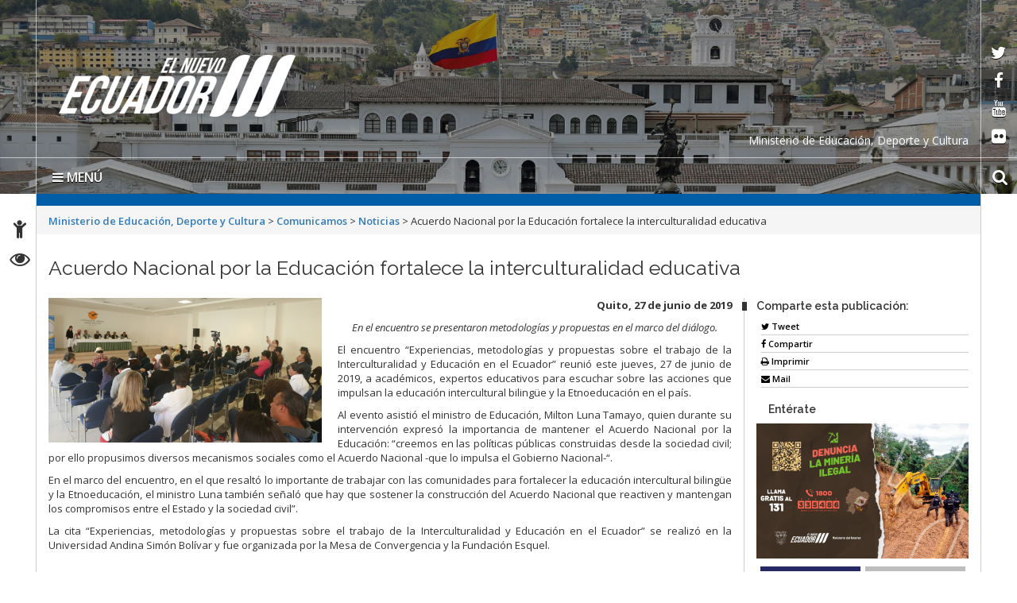

--- FILE ---
content_type: text/html; charset=UTF-8
request_url: https://educacion.gob.ec/acuerdo-nacional-por-la-educacion-fortalece-la-interculturalidad-educativa/
body_size: 12870
content:
<!DOCTYPE html>
<html lang="es">
    <head>
        <meta charset="UTF-8">
        <!-- WP HEAD -->
        <title>Acuerdo Nacional por la Educación fortalece la interculturalidad educativa &#8211; Ministerio de Educación, Deporte y Cultura</title>
<meta name='robots' content='max-image-preview:large' />
<link rel='dns-prefetch' href='//platform-api.sharethis.com' />
<link rel='dns-prefetch' href='//fonts.googleapis.com' />
<link rel='dns-prefetch' href='//s.w.org' />
<link rel="alternate" type="application/rss+xml" title="Ministerio de Educación, Deporte y Cultura &raquo; Feed" href="https://educacion.gob.ec/feed/" />
<link rel="alternate" type="application/rss+xml" title="Ministerio de Educación, Deporte y Cultura &raquo; Feed de los comentarios" href="https://educacion.gob.ec/comments/feed/" />
<link rel="alternate" type="application/rss+xml" title="Ministerio de Educación, Deporte y Cultura &raquo; Comentario Acuerdo Nacional por la Educación fortalece la interculturalidad educativa del feed" href="https://educacion.gob.ec/acuerdo-nacional-por-la-educacion-fortalece-la-interculturalidad-educativa/feed/" />
		<script type="text/javascript">
			window._wpemojiSettings = {"baseUrl":"https:\/\/s.w.org\/images\/core\/emoji\/13.0.1\/72x72\/","ext":".png","svgUrl":"https:\/\/s.w.org\/images\/core\/emoji\/13.0.1\/svg\/","svgExt":".svg","source":{"concatemoji":"https:\/\/educacion.gob.ec\/wp-includes\/js\/wp-emoji-release.min.js?ver=5.7.2"}};
			!function(e,a,t){var n,r,o,i=a.createElement("canvas"),p=i.getContext&&i.getContext("2d");function s(e,t){var a=String.fromCharCode;p.clearRect(0,0,i.width,i.height),p.fillText(a.apply(this,e),0,0);e=i.toDataURL();return p.clearRect(0,0,i.width,i.height),p.fillText(a.apply(this,t),0,0),e===i.toDataURL()}function c(e){var t=a.createElement("script");t.src=e,t.defer=t.type="text/javascript",a.getElementsByTagName("head")[0].appendChild(t)}for(o=Array("flag","emoji"),t.supports={everything:!0,everythingExceptFlag:!0},r=0;r<o.length;r++)t.supports[o[r]]=function(e){if(!p||!p.fillText)return!1;switch(p.textBaseline="top",p.font="600 32px Arial",e){case"flag":return s([127987,65039,8205,9895,65039],[127987,65039,8203,9895,65039])?!1:!s([55356,56826,55356,56819],[55356,56826,8203,55356,56819])&&!s([55356,57332,56128,56423,56128,56418,56128,56421,56128,56430,56128,56423,56128,56447],[55356,57332,8203,56128,56423,8203,56128,56418,8203,56128,56421,8203,56128,56430,8203,56128,56423,8203,56128,56447]);case"emoji":return!s([55357,56424,8205,55356,57212],[55357,56424,8203,55356,57212])}return!1}(o[r]),t.supports.everything=t.supports.everything&&t.supports[o[r]],"flag"!==o[r]&&(t.supports.everythingExceptFlag=t.supports.everythingExceptFlag&&t.supports[o[r]]);t.supports.everythingExceptFlag=t.supports.everythingExceptFlag&&!t.supports.flag,t.DOMReady=!1,t.readyCallback=function(){t.DOMReady=!0},t.supports.everything||(n=function(){t.readyCallback()},a.addEventListener?(a.addEventListener("DOMContentLoaded",n,!1),e.addEventListener("load",n,!1)):(e.attachEvent("onload",n),a.attachEvent("onreadystatechange",function(){"complete"===a.readyState&&t.readyCallback()})),(n=t.source||{}).concatemoji?c(n.concatemoji):n.wpemoji&&n.twemoji&&(c(n.twemoji),c(n.wpemoji)))}(window,document,window._wpemojiSettings);
		</script>
		<style type="text/css">
img.wp-smiley,
img.emoji {
	display: inline !important;
	border: none !important;
	box-shadow: none !important;
	height: 1em !important;
	width: 1em !important;
	margin: 0 .07em !important;
	vertical-align: -0.1em !important;
	background: none !important;
	padding: 0 !important;
}
</style>
	<link rel="stylesheet" href="https://educacion.gob.ec/wp-content/cache/minify/c1539.css" media="all" />








<link rel='stylesheet' id='google_fonts-css'  href='https://fonts.googleapis.com/css?family=Megrim%7CRaleway%7COpen+Sans:400,400italic,700,700italic' type='text/css' media='all' />
<link rel="stylesheet" href="https://educacion.gob.ec/wp-content/cache/minify/3b80f.css" media="all" />




<script src="https://educacion.gob.ec/wp-content/cache/minify/818c0.js"></script>


<script type='text/javascript' id='bar_js-js-extra'>
/* <![CDATA[ */
var bar_ajax = {"bar_ajaxurl":"https:\/\/educacion.gob.ec\/wp-admin\/admin-ajax.php"};
/* ]]> */
</script>
<script src="https://educacion.gob.ec/wp-content/cache/minify/0f475.js"></script>



<script type='text/javascript' src='//platform-api.sharethis.com/js/sharethis.js#product=ga&#038;property=5965002a0f811400110197b7' id='googleanalytics-platform-sharethis-js'></script>
<script type='text/javascript' id='promoslider_main-js-extra'>
/* <![CDATA[ */
var promoslider_options = {"version":"3.3.4"};
/* ]]> */
</script>
<script src="https://educacion.gob.ec/wp-content/cache/minify/b7ed8.js"></script>

<link rel="https://api.w.org/" href="https://educacion.gob.ec/wp-json/" /><link rel="alternate" type="application/json" href="https://educacion.gob.ec/wp-json/wp/v2/posts/44324" /><link rel="EditURI" type="application/rsd+xml" title="RSD" href="https://educacion.gob.ec/xmlrpc.php?rsd" />
<link rel="wlwmanifest" type="application/wlwmanifest+xml" href="https://educacion.gob.ec/wp-includes/wlwmanifest.xml" /> 
<meta name="generator" content="WordPress 5.7.2" />
<link rel="canonical" href="https://educacion.gob.ec/acuerdo-nacional-por-la-educacion-fortalece-la-interculturalidad-educativa/" />
<link rel='shortlink' href='https://educacion.gob.ec/?p=44324' />
<link rel="alternate" type="application/json+oembed" href="https://educacion.gob.ec/wp-json/oembed/1.0/embed?url=https%3A%2F%2Feducacion.gob.ec%2Facuerdo-nacional-por-la-educacion-fortalece-la-interculturalidad-educativa%2F" />
<link rel="alternate" type="text/xml+oembed" href="https://educacion.gob.ec/wp-json/oembed/1.0/embed?url=https%3A%2F%2Feducacion.gob.ec%2Facuerdo-nacional-por-la-educacion-fortalece-la-interculturalidad-educativa%2F&#038;format=xml" />
	<style type='text/css'>
	.download-info .download-button {
		background-image: url(https://educacion.gob.ec/wp-content/plugins/download-monitor/page-addon/downloadbutton.gif);
	}
	.download-info .more-button {
		background-image: url(https://educacion.gob.ec/wp-content/plugins/download-monitor/page-addon/morebutton.gif);
	}
	</style>
    <style>
        .container { max-width: 1190px; }
    </style>
    <style type="text/css">.recentcomments a{display:inline !important;padding:0 !important;margin:0 !important;}</style><script>
(function() {
	(function (i, s, o, g, r, a, m) {
		i['GoogleAnalyticsObject'] = r;
		i[r] = i[r] || function () {
				(i[r].q = i[r].q || []).push(arguments)
			}, i[r].l = 1 * new Date();
		a = s.createElement(o),
			m = s.getElementsByTagName(o)[0];
		a.async = 1;
		a.src = g;
		m.parentNode.insertBefore(a, m)
	})(window, document, 'script', 'https://google-analytics.com/analytics.js', 'ga');

	ga('create', 'UA-92317082-1', 'auto');
			ga('send', 'pageview');
	})();
</script>
        <!-- END HEAD -->

        <meta name="viewport" content="width=device-width, initial-scale=1.0">
        <meta name="description" content="Acuerdo Nacional por la Educación fortalece la interculturalidad educativa | " />        <meta http-equiv="X-UA-Compatible" content="IE=edge">
        <meta name="rating" content="general">
        <meta name="robots" content="all">
        <meta name="geo.region" content="EC-P" />
        <meta name="geo.placename" content="Quito" />
        <meta name="geo.position" content="-0.219737;-78.512485" />
        <meta name="ICBM" content="-0.219737, -78.512485" />
        <link rel="stylesheet" href="https://educacion.gob.ec/wp-content/cache/minify/5a8e8.css" media="all" />

        
        
        
        
        
        
        <link href="https://fonts.googleapis.com/css?family=Raleway:600%7COpen+Sans:400,700,600" rel='stylesheet' type='text/css'/>
        <link rel="icon" href="https://educacion.gob.ec/wp-content/themes/Sitio-33/favicon.ico" type="image/x-icon" />
        <!-- Diseño sitio octubre  2017 -->
        <link rel="stylesheet" href="https://educacion.gob.ec/wp-content/cache/minify/01c1a.css" media="all" />

        <meta name="theme-color" content="#ffffff">
        <style>
            header#head{
                background-image: url(https://educacion.gob.ec/wp-content/themes/Sitio-33/oraculo/imagen_header/95.jpg);
            }
        </style>
        <!--[if lt IE 9]>
          <script src="https://oss.maxcdn.com/html5shiv/3.7.2/html5shiv.min.js"></script>
          <script src="https://oss.maxcdn.com/respond/1.4.2/respond.min.js"></script>
        <link href="https://educacion.gob.ec/wp-content/themes/Sitio-33/css/ie.css" rel="stylesheet" type="text/css"/>
        <![endif]-->
        <link rel="stylesheet" href="https://educacion.gob.ec/wp-content/cache/minify/7d22d.css" media="all" />

    </head>
    <body>

	<p class="oculto"><a href="#container">Saltar al contenido principal</a></p>
	
        <div class="sidebar left hide">
            <button class="close"><span class="fa fa-times"></span></button>
            <a id="brand" href="https://educacion.gob.ec/">Ministerio de Educación, Deporte y Cultura</a>
            <nav id="menu">
                <form method="get" class="navbar-form" action="https://educacion.gob.ec">
                    <div class="form-group">
                        <label for="buscar" class="hidden">buscar</label>
                        <input type="text" id="buscar" name="s" class="form-control" title="form-text" placeholder="Buscar aquí"/>
                    </div>
                    <button class="btn" type="submit"><span class="fa fa-search"><em>buscar</em></span></button>
                </form>

                <ul><li><a href='https://educacion.gob.ec/' >Inicio</a></li>
<li><a href='https://educacion.gob.ec/valores-mision-vision/' >El Ministerio</a></li>
<li><a href='https://educacion.gob.ec/transparencia/' >Transparencia</a></li>
<li><a href='#' class='dropdown-toggle' data-toggle='dropdown'>Campañas</a> 

	<ul class='dropdown-menu'>
		<li><a href='https://educacion.gob.ec/todos-al-aula/' >Todos al Aula</a>		</li> 
		<li><a href='https://educacion.gob.ec/acciones-frente-al-fenomeno-de-el-nino/' >Acciones frente al Fenómeno de El Niño</a>		</li> 
		<li><a href='https://educacion.gob.ec/transformacion-educativa/' >Transformación Educativa</a>		</li> 
		<li><a href='https://educacion.gob.ec/programa-comunidades-educativas-seguras-y-protectoras/' >Comunidades Educativas Seguras y Protectoras</a>		</li> 
		<li><a href='https://educacion.gob.ec/aprender-a-tiempo' >Aprender a Tiempo</a>		</li> 
		<li><a href='https://educacion.gob.ec/apadrina-una-escuela/' >Apadrina una escuela</a>		</li> 
		<li><a href='https://educacion.gob.ec/plan-nacional-leo-primero/' >Plan Nacional Leo Primero</a>		</li> 
		<li><a href='/biblioteca-pablo-palacio/' >Biblioteca Pablo Palacio</a>		</li> 
		<li><a href='https://educacion.gob.ec/futuros-de-la-educacion/' >Los futuros de la educación</a>		</li> 
	</ul>
</li>
<li><a href='#' class='dropdown-toggle' data-toggle='dropdown'>Proyectos</a> 

	<ul class='dropdown-menu'>
		<li><a href='https://educacion.gob.ec/jovenes-en-accion/' >Jóvenes en Acción</a>		</li> 
		<li><a href='https://educacion.gob.ec/tiempo-para-ser-docente/' >Estrategia “Tiempo para Ser Docente”</a>		</li> 
		<li><a href='https://educacion.gob.ec/incentivos-tributarios/' >Incentivos tributarios</a>		</li> 
		<li><a href='https://educacion.gob.ec/plan-nacional-cuidemos-de-ti/' >Plan Nacional “Cuidamos de ti”</a>		</li> 
		<li><a href='https://educacion.gob.ec/colmena/' >Colmena</a>		</li> 
		<li><a href='/ruta-profesional' >Formación Docente</a>		</li> 
		<li><a href='/jubilacion' >Jubilación</a>		</li> 
		<li><a href='https://educacion.gob.ec/wp-content/uploads/downloads/2019/02/Manual-MAIS-CE.pdf' >Manual de Atención Integral en Salud en Contextos Educativos MAIS-CE</a>		</li> 
		<li><a href='https://educacion.gob.ec/educacion-para-la-democracia-y-buen-vivir/' >Ciudadanía, Derecho y Convivencia Escolar</a>		</li> 
		<li><a href='https://educacion.gob.ec/mejoramiento-pedagogico/' >Innovación educativa</a>		</li> 
		<li><a href='https://educacion.gob.ec/investigacion-educativa/' >Investigación Educativa</a>		</li> 
		<li><a href='/sistemas-nacional-evaluacion' >Sistema Nacional de Evaluación</a>		</li> 
		<li><a href='/cambios-por-bienestar-social' >Cambios por Bienestar Social</a>		</li> 
	</ul>
</li>
<li><a href='#' class='dropdown-toggle' data-toggle='dropdown'>Programas</a> 

	<ul class='dropdown-menu'>
		<li><a href='https://educacion.gob.ec/ciudadania-derecho-y-convivencia-escolar/' >Ciudadanía, Derecho y Convivencia Escolar</a>		</li> 
		<li><a href='https://educacion.gob.ec/nuevo-modelo-de-alimentacion-escolar/' >Nuevo modelo de alimentación escolar</a>		</li> 
		<li><a href='/actividades-extraescolares-prin' >Actividades extraescolares</a>		</li> 
		<li><a href='https://educacion.gob.ec/agenda-educativa-digital/' >Agenda Educativa Digital</a>		</li> 
		<li><a href='https://educacion.gob.ec/fortalecimiento-de-las-artes/' >Fortalecimiento de las artes</a>		</li> 
		<li><a href='/programa-alimentacion-escolar/' >Administración Escolar</a>		</li> 
	</ul>
</li>
<li><a href='#' class='dropdown-toggle' data-toggle='dropdown'>Oferta Educativa</a> 

	<ul class='dropdown-menu'>
		<li><a href='https://educacion.gob.ec/educacion-a-distancia-fiscal/' >Educación a Distancia Fiscal</a>		</li> 
		<li><a href='https://educacion.gob.ec/educacion-inicial/' >Educación Inicial</a>		</li> 
		<li><a href='https://educacion.gob.ec/educacion_general_basica/' >Educación General Básica</a>		</li> 
		<li><a href='https://educacion.gob.ec/bachillerato-general/' >Bachillerato General</a>		</li> 
		<li><a href='/educacion-especial-inclusiva/' >Educación Especializada e Inclusiva</a>		</li> 
		<li><a href='/educacion-intercultural-bilingue-princ/' >Educación Intercultural Bilingüe</a>		</li> 
		<li><a href='https://educacion.gob.ec/educacion-jovenes-y-adultos/' >Educación para jóvenes y adultos-EPJA</a>		</li> 
		<li><a href='https://educacion.gob.ec/homologacion-de-titulos-del-exterior-informacion/' >Homologación de títulos del exterior</a>		</li> 
	</ul>
</li>
<li><a href='https://educacion.gob.ec/curriculo-priorizado/' >Currículo</a></li>
<li><a href='https://educacion.gob.ec/consejo-plurinacional-del-sistema-intercultural-bilingue-y-la-etnoeducacion/' >Consejo Plurinacional del Sistema Intercultural Bilingüe y la Etnoeducación</a></li>
<li><a href='https://educacion.gob.ec/estandares-calidad-educativa/' >Estándares de Calidad Educativa</a></li>
<li><a href='https://educacion.gob.ec/documentos-legales-y-normativos/' >Documentos legales normativos y sentencias</a></li>
<li><a href='#' class='dropdown-toggle' data-toggle='dropdown'>Enlaces</a> 

	<ul class='dropdown-menu'>
		<li><a href='https://educacion.gob.ec/plataforma-mineduc-te-integra/' >Plataforma “Mineduc te Integra”</a>		</li> 
		<li><a href='https://educacion.gob.ec/levantamiento-de-la-mge/' >Levantamiento de la MGE</a>		</li> 
		<li><a href='http://www.cancilleria.gob.ec/lanzamiento-de-la-carta-didactica-del-territorio-maritimo-del-ecuador/' >Carta Didáctica del Territorio Marítimo del Ecuador - Límites políticos</a>		</li> 
		<li><a href='http://portal.compraspublicas.gob.ec/sercop/' >Compras Públicas</a>		</li> 
		<li><a href='http://www.gestiondocumental.gob.ec/index.php' >Quipux - Sistema de Gestión Documental</a>		</li> 
		<li><a href='http://gpr.administracionpublica.gob.ec/gpr_ecuador/n1' >Gobierno por Resultados</a>		</li> 
		<li><a href='http://sni.gob.ec/inicio' >Planificación</a>		</li> 
		<li><a href='/biblioteca/' >Histórico</a>		</li> 
	</ul>
</li>
<li><a href='#' class='dropdown-toggle' data-toggle='dropdown'>Servicios Electrónicos </a>
  <ul class='dropdown-menu'>
    <li><a href='#' class='dropdown-toggle' data-toggle='dropdown'>Ciudadanos</a>
      <ul class='dropdown-menu'>
        <li class='dropdown-submenu'><a href='#' class='dropdown-toggle' data-toggle='dropdown'>Administración</a>
          <ul class='dropdown-menu'>
            <li><a href=' https://www.gestiondocumental.gob.ec/index.php  ' target='_blank'>Quipux Sistema de Gestión Documental</a> </li>
            <li><a href='https://www.gob.ec/' target='_blank'>Trámites Ciudadanos</a> </li>
            <li><a href=' https://www.firmadigital.gob.ec/ ' target='_blank'>Firma Electrónica</a> </li>
          </ul>
        </li>
        <li class='dropdown-submenu'><a href='https://aportecivico.gobiernoelectronico.gob.ec/' class='dropdown-toggle' data-toggle='dropdown'>Participación</a>
          <ul class='dropdown-menu'>
        <li><a href=' https://aplicaciones.administracionpublica.gob.ec/  ' target='_blank'>Contacto Ciudadano</a> </li>
 </ul>
        <li><a href='https://www.iess.gob.ec/' target='_blank'>Seguridad Social</a> </li>
        <li><a href=' https://socioempleo.trabajo.gob.ec/ ' target='_blank'>Trabajo</a> </li>
        <li><a href=' https://srienlinea.sri.gob.ec/ ' target='_blank'> Tributos </a> </li>
        <li><a href='https://www.salud.gob.ec/programas-y-servicios/' target='_blank'>Salud</a> </li>
        <li class='dropdown-submenu'><a href='#' class='dropdown-toggle' data-toggle='dropdown'>Educación</a>
          <ul class='dropdown-menu'>
            <li><a href='https://www.educarecuador.gob.ec/' target='_blank'>Sistema de Gestión Educativa</a></li>
            <li><a href='https://www.senescyt.gob.ec/web/guest/consultas' target='_blank'>Registro de Títulos </a> </li>
          </ul>
        <li class='dropdown-submenu'><a href='#' class='dropdown-toggle' data-toggle='dropdown'>Comercio</a>
          <ul class='dropdown-menu'>
            <li><a href=' https://www.compraspublicas.gob.ec/ProcesoContratacion/compras/
' target='_blank'>Compras Públicas</a></li>
            <li><a href=' https://portal.aduana.gob.ec/' target='_blank'> Ventanilla Única de Comercio Exterior</a> </li>
            <li><a href=' https://www.supercias.gob.ec/portalConstitucionElectronica/' target='_blank'> Constitución de Compañías</a> </li>
          </ul>
      </ul>
    <li><a href='#' class='dropdown-toggle' data-toggle='dropdown'> Gubernamentales </a>
      <ul class='dropdown-menu'>
        <li class='dropdown-submenu'><a href='#' class='dropdown-toggle' data-toggle='dropdown'>Administración</a>
          <ul class='dropdown-menu'>
            <li><a href='https://gpr.administracionpublica.gob.ec/gpr_ecuador/n1' target='_blank'>Gobierno por Resultado</a> </li>
            <li><a href='https://www.datoseguro.gob.ec/web/guest/presentacion-de-datos' target='_blank'>Info Digital</a> </li>
            <li><a href='https://www.gestiondocumental.gob.ec/index.php' target='_blank'>Quipux Sistema de Gestión Documental</a> </li>
            <li><a href='https://viajes.administracionpublica.gob.ec/' target='_blank'>Viajes</a> </li>
            <li><a href='https://sni.gob.ec/inicio ' target='_blank'>Sistema Nacional de Información</a> </li>
          </ul>
        </li>
        <li class='dropdown-submenu'><a href='#' class='dropdown-toggle' data-toggle='dropdown'>Participación</a>
          <ul class='dropdown-menu'>
            <li><a href=' https://aplicaciones.administracionpublica.gob.ec/  ' target='_blank'>Contacto Ciudadano</a> </li>
            <li><a href=' https://www.tramiton.to ' target='_blank'>Tramitón</a> </li>
          </ul>
        <li><a href='https://www.salud.gob.ec/programas-y-servicios/' target='_blank'>Salud</a> </li>
        <li class='dropdown-submenu'><a href='#' class='dropdown-toggle' data-toggle='dropdown'>Comercio</a>
          <ul class='dropdown-menu'>
            <li><a href='https://www.compraspublicas.gob.ec/ProcesoContratacion/compras/' target='_blank'>Compras Públicas</a></li>
            <li><a href='https://ecuapass.aduana.gob.ec/' target='_blank'>Ventanilla Única de Comercio Exterior</a> </li>
          </ul>
        <li class='dropdown-submenu'><a href='#' class='dropdown-toggle' data-toggle='dropdown'>Finanzas</a>
          <ul class='dropdown-menu'>
            <li><a href=' https://esigef.finanzas.gob.ec/esigef/login/index.htm
' target='_blank'>eSigef</a></li>
            <li><a href=' https://esipren.finanzas.gob.ec/esipren_nomina/login/login.aspx' target='_blank'> eSipren</a> </li>
          </ul>
      </ul>
  </ul>
<li><a href='#' class='dropdown-toggle' data-toggle='dropdown'>Directorio Gob</a>
  <ul class='dropdown-menu'>
    <li class='dropdown-submenu'><a href='#' class='dropdown-toggle' data-toggle='dropdown'>Presidencia</a>
      <ul class='dropdown-menu'>
        <li><a href='https://www.presidencia.gob.ec/presidente-de-la-republica-del-ecuador/' target='_blank'>El Presidente</a></li>
        <li><a href='https://www.presidencia.gob.ec/' target='_blank'>La Presidencia</a></li>
        <li><a href='https://www.presidencia.gob.ec/palacio-de-gobierno/' >Palacio de Gobierno</a></li>
      </ul>
    </li>
    <li class='dropdown-submenu'><a href='#' class='dropdown-toggle' data-toggle='dropdown'>Vicepresidencia de la República</a>
      <ul class='dropdown-menu'>
        <li><a href='https://www.vicepresidencia.gob.ec/el-vicepresidente/' target='_blank'>El Vicepresidente</a></li>
        <li><a href='https://www.vicepresidencia.gob.ec/' target='_blank'>La Vicepresidencia</a></li>
        <li><a href='https://www.vicepresidencia.gob.ec/programas/' target='_blank'>Programas / Servicios</a></li>
      </ul>
    </li>
    <li class='dropdown-submenu'><a href='#' class='dropdown-toggle' data-toggle='dropdown'>Secretarías Nacionales</a>
      <ul class='dropdown-menu'>
        <li><a href='https://www.comunicacion.gob.ec/' target='_blank'>Comunicación</a></li>
        <li><a href='https://www.politica.gob.ec/' target='_blank'>Gestión de la Política</a></li>
        <li><a href='https://www.planificacion.gob.ec/' target='_blank'>Planificación y Desarrollo</a></li>
      </ul>
    </li>
    <li class='dropdown-submenu'><a href='#' class='dropdown-toggle' data-toggle='dropdown'>Secretarías</a>
      <ul class='dropdown-menu'>
        <li><a href='https://www.agua.gob.ec/' target='_blank'>Agua</a></li>
        <li><a href='https://www.educacionsuperior.gob.ec/' target='_blank'>Educación Superior, Ciencia, Tecnología e Innovación</a></li>
        <li><a href='https://www.gestionderiesgos.gob.ec/' target='_blank'>Gestión de Riesgos</a></li>
	<li><a href='https://www.inmobiliar.gob.ec/' >Secretaría Técnica de Gestión Inmobiliaria del Sector Público</a></li>
      </ul>
    </li>
    <li class='dropdown-submenu'><a href='#' class='dropdown-toggle' data-toggle='dropdown'>Ministerios de la ( A - D )</a>
      <ul class='dropdown-menu'>
        <li><a href='https://www.agricultura.gob.ec/' >Agricultura y Ganadería</a></li>
        <li><a href='https://www.produccion.gob.ec/' >Acuacultura y Pesca</a></li>
        <li><a href='https://www.ambiente.gob.ec' >Ambiente</a></li>
        <li><a href='https://www.produccion.gob.ec/' >Comercio Exterior</a></li>
        <li><a href='https://www.culturaypatrimonio.gob.ec' >Cultura y Patrimonio</a></li>
        <li><a href='https://www.defensa.gob.ec' >Defensa Nacional</a></li>
        <li><a href='https://www.deporte.gob.ec' >Deporte</a></li>
        <li><a href='https://www.habitatyvivienda.gob.ec' >Desarrollo Urbano y Vivienda</a></li>
      </ul>
    </li>
    <li class='dropdown-submenu'><a href='#' class='dropdown-toggle' data-toggle='drop-down'>Ministerios de la ( E - J ) </a>
      <ul class='dropdown-menu'>
        <li><a href='https://educacion.gob.ec' >Educación</a></li>
        <li><a href='https://www.energia.gob.ec' >Electricidad y Energía Renovable</a></li>
        <li><a href='https://www.finanzas.gob.ec' >Economía y Finanzas</a></li>
        <li><a href='https://www.hidrocarburos.gob.ec/' >Hidrocarburos</a></li>
        <li><a href='https://www.inclusion.gob.ec' >Inclusión Económica y Social</a></li>
        <li><a href='https://www.industrias.gob.ec' >Industrias y Productividad</a></li>
        <li><a href='https://www.ministeriodegobierno.gob.ec/' >Gobierno</a></li>
  </ul>
    </li>
    <li class='dropdown-submenu'><a href='#' class='dropdown-toggle' data-toggle='drop-down'>Ministerios de la ( M - T ) </a>
      <ul class='dropdown-menu'>
        <li><a href='https://www.mineria.gob.ec/' >Minería</a></li>
        <li><a href='https://www.cancilleria.gob.ec' >Relaciones Exteriores y Movilidad Humana</a></li>
        <li><a href='https://www.salud.gob.ec' >Salud Pública</a></li>
        <li><a href='https://www.telecomunicaciones.gob.ec' >Telecomunicaciones y de la Sociedad de la Información</a></li>
        <li><a href='https://www.obraspublicas.gob.ec' >Transporte y Obras Públicas</a></li>
        <li><a href='https://www.trabajo.gob.ec' >Trabajo</a></li>
        <li><a href='https://www.turismo.gob.ec' >Turismo</a></li>
        <li><a href='https://www.derechoshumanos.gob.ec/' >Mujer y Derechos Humanos</a></li>
      </ul>
    </li>
  </ul>
</li></ul>                <div id="social">
                    <div class="inner">
                        <ul class="list-inline">
                            <li><a target="_blank" href="https://twitter.com/Educacion_Ec" data-toggle="tooltip" title="red social twitter" data-placement="bottom">
                                    <span class="fa fa-twitter"><em>twitter</em></span>
                                </a></li>
                            <li><a target="_blank" href="https://www.facebook.com/MinisterioEducacionEcuador/" data-toggle="tooltip" title="red social facebook" data-placement="bottom">
                                    <span class="fa fa-facebook-f"><em>facebook</em></span>
                                </a></li>
                            <li><a target="_blank" href="https://www.youtube.com/user/MinEducacionEcuador/" data-toggle="tooltip" title="red social youtube" data-placement="bottom">
                                    <span class="fa fa-youtube"><em>youtube</em></span>
                                </a></li>
                            <li><a target="_blank" href="https://www.flickr.com/photos/educacionecuador" data-toggle="tooltip" title="red social flickr" data-placement="bottom">
                                    <span class="fa fa-flickr"><em>flickr</em></span>
                                </a></li>
                        </ul>
                    </div>
                </div>
            </nav>
        </div>
        <div id="content">
            <header id="head">
                <div class="inner">
                    <div id="nomobile" class="container-fluid">
<h1 id="logo">
     <a href="https://educacion.gob.ec/" tabindex="1">
         <a href="https://educacion.gob.ec/" class="custom-logo-link" rel="home"><img width="298" height="78" src="https://educacion.gob.ec/wp-content/uploads/2024/02/el-nuevo-ecuador-logo-blanco.png" class="custom-logo" alt="Ministerio de Educación, Deporte y Cultura" /></a>      </a>
  </h1>

                        
			<div class="leyenda-header clearfix"><div class="text-right">Ministerio de Educación, Deporte y Cultura</div></div>
                        <div class="separator"></div>
                        <div id="accesibilidad">
                            <div class="inner">
                                <ul>
                                    <li><a href="https://educacion.gob.ec/accesibilidad" tabindex="2" data-toggle="tooltip" data-placement="right"><span class="fa fa-child"><em>Accesibilidad</em></span></a></li>
                                    <li><a href="https://educacion.gob.ec/transparencia" tabindex="3" data-toggle="tooltip" data-placement="right"><span class="fa fa-eye"><em>Transparencia</em></span></a></li>
                                    <!--<li><a href="#" tabindex="4" data-toggle="tooltip" title="English" data-placement="right"><span class="fa fa-flag"><em>Idioma</em></span></a></li>-->
                                </ul>
                            </div>
                        </div>
                        <div class="social">
                            <div class="inner">
                                <ul>
                                    <li><a target="_blank" href="https://twitter.com/Educacion_Ec" tabindex="5" data-toggle="tooltip" data-placement="left">
                                            <span class="fa fa-twitter"><em>twitter</em></span>
                                        </a></li>
                                    <li><a target="_blank" href="https://www.facebook.com/MinisterioEducacionEcuador/" tabindex="6" data-toggle="tooltip" data-placement="left">
                                            <span class="fa fa-facebook-f"><em>facebook</em></span>
                                        </a></li>
                                    <li><a target="_blank" href="https://www.youtube.com/user/MinEducacionEcuador/" tabindex="7" data-toggle="tooltip" data-placement="left">
                                            <span class="fa fa-youtube"><em>youtube</em></span>
                                        </a></li>
                                    <li><a target="_blank" href="https://www.flickr.com/photos/educacionecuador" tabindex="8" data-toggle="tooltip" data-placement="left">
                                            <span class="fa fa-flickr"><em>flickr</em></span>
                                        </a></li>
                                </ul>
                            </div>
                        </div>

                        <div class="vermobile">
                            <nav class="navbar navbar-mobile">
                                <div class="navbar-header">
                                    <button type="button" class="navbar-toggle collapsed" data-toggle="collapse" data-target="#menu-principal-mobile" aria-expanded="false">
                                        <span class="sr-only">Toggle navigation</span>
                                        <span class="icon-bar"></span>
                                        <span class="icon-bar"></span>
                                        <span class="icon-bar"></span>
                                    </button>
                                </div>
                                <div class="collapse navbar-collapse" id="menu-principal-mobile">
                                    <ul id="menu-superiorv30" class="nav navbar-nav"><li id="menu-item-29628" class="menu-item menu-item-type-custom menu-item-object-custom menu-item-home menu-item-29628"><a href="https://educacion.gob.ec/">Inicio</a></li>
<li id="menu-item-33416" class="menu-item menu-item-type-post_type menu-item-object-post menu-item-33416"><a href="https://educacion.gob.ec/valores-mision-vision/">El Ministerio</a></li>
<li id="menu-item-71641" class="menu-item menu-item-type-custom menu-item-object-custom menu-item-71641"><a href="https://educacion.gob.ec/transparencia/">Transparencia</a></li>
<li id="menu-item-37060" class="menu-item menu-item-type-post_type menu-item-object-post menu-item-has-children menu-item-37060"><a href="https://educacion.gob.ec/campanas/">Campañas</a>
<ul class="sub-menu">
	<li id="menu-item-103592" class="menu-item menu-item-type-custom menu-item-object-custom menu-item-103592"><a href="https://educacion.gob.ec/todos-al-aula/">Todos al Aula</a></li>
	<li id="menu-item-97031" class="menu-item menu-item-type-post_type menu-item-object-post menu-item-97031"><a href="https://educacion.gob.ec/acciones-frente-al-fenomeno-de-el-nino/">Acciones frente al Fenómeno de El Niño</a></li>
	<li id="menu-item-95552" class="menu-item menu-item-type-post_type menu-item-object-post menu-item-95552"><a href="https://educacion.gob.ec/transformacion-educativa/">Transformación Educativa</a></li>
	<li id="menu-item-91367" class="menu-item menu-item-type-custom menu-item-object-custom menu-item-91367"><a href="https://educacion.gob.ec/programa-comunidades-educativas-seguras-y-protectoras/">Comunidades Educativas Seguras y Protectoras</a></li>
	<li id="menu-item-73525" class="menu-item menu-item-type-custom menu-item-object-custom menu-item-73525"><a href="https://educacion.gob.ec/aprender-a-tiempo">Aprender a Tiempo</a></li>
	<li id="menu-item-70123" class="menu-item menu-item-type-post_type menu-item-object-post menu-item-70123"><a href="https://educacion.gob.ec/apadrina-una-escuela/">Apadrina una escuela</a></li>
	<li id="menu-item-73370" class="menu-item menu-item-type-custom menu-item-object-custom menu-item-73370"><a href="https://educacion.gob.ec/plan-nacional-leo-primero/">Plan Nacional Leo Primero</a></li>
	<li id="menu-item-29940" class="menu-item menu-item-type-custom menu-item-object-custom menu-item-29940"><a href="/biblioteca-pablo-palacio/">Biblioteca Pablo Palacio</a></li>
	<li id="menu-item-62058" class="menu-item menu-item-type-post_type menu-item-object-post menu-item-62058"><a href="https://educacion.gob.ec/futuros-de-la-educacion/">Los futuros de la educación</a></li>
</ul>
</li>
<li id="menu-item-37063" class="menu-item menu-item-type-post_type menu-item-object-post menu-item-has-children menu-item-37063"><a href="https://educacion.gob.ec/proyectos/">Proyectos</a>
<ul class="sub-menu">
	<li id="menu-item-123752" class="menu-item menu-item-type-custom menu-item-object-custom menu-item-123752"><a href="https://educacion.gob.ec/jovenes-en-accion/">Jóvenes en Acción</a></li>
	<li id="menu-item-121922" class="menu-item menu-item-type-custom menu-item-object-custom menu-item-121922"><a href="https://educacion.gob.ec/tiempo-para-ser-docente/">Estrategia “Tiempo para Ser Docente”</a></li>
	<li id="menu-item-114777" class="menu-item menu-item-type-custom menu-item-object-custom menu-item-114777"><a href="https://educacion.gob.ec/incentivos-tributarios/">Incentivos tributarios</a></li>
	<li id="menu-item-110541" class="menu-item menu-item-type-custom menu-item-object-custom menu-item-110541"><a href="https://educacion.gob.ec/plan-nacional-cuidemos-de-ti/">Plan Nacional “Cuidamos de ti”</a></li>
	<li id="menu-item-86118" class="menu-item menu-item-type-post_type menu-item-object-post menu-item-86118"><a href="https://educacion.gob.ec/colmena/">Colmena</a></li>
	<li id="menu-item-30046" class="menu-item menu-item-type-custom menu-item-object-custom menu-item-30046"><a href="/ruta-profesional">Formación Docente</a></li>
	<li id="menu-item-30071" class="menu-item menu-item-type-custom menu-item-object-custom menu-item-30071"><a href="/jubilacion">Jubilación</a></li>
	<li id="menu-item-42784" class="menu-item menu-item-type-custom menu-item-object-custom menu-item-42784"><a href="https://educacion.gob.ec/wp-content/uploads/downloads/2019/02/Manual-MAIS-CE.pdf">Manual de Atención Integral en Salud en Contextos Educativos MAIS-CE</a></li>
	<li id="menu-item-30011" class="menu-item menu-item-type-custom menu-item-object-custom menu-item-30011"><a href="https://educacion.gob.ec/educacion-para-la-democracia-y-buen-vivir/">Ciudadanía, Derecho y Convivencia Escolar</a></li>
	<li id="menu-item-32349" class="menu-item menu-item-type-post_type menu-item-object-post menu-item-32349"><a href="https://educacion.gob.ec/mejoramiento-pedagogico/">Innovación educativa</a></li>
	<li id="menu-item-32544" class="menu-item menu-item-type-post_type menu-item-object-post menu-item-32544"><a href="https://educacion.gob.ec/investigacion-educativa/">Investigación Educativa</a></li>
	<li id="menu-item-30052" class="menu-item menu-item-type-custom menu-item-object-custom menu-item-30052"><a href="/sistemas-nacional-evaluacion">Sistema Nacional de Evaluación</a></li>
	<li id="menu-item-30081" class="menu-item menu-item-type-custom menu-item-object-custom menu-item-30081"><a href="/cambios-por-bienestar-social">Cambios por Bienestar Social</a></li>
</ul>
</li>
<li id="menu-item-29958" class="menu-item menu-item-type-custom menu-item-object-custom menu-item-has-children menu-item-29958"><a href="#">Programas</a>
<ul class="sub-menu">
	<li id="menu-item-95306" class="menu-item menu-item-type-custom menu-item-object-custom menu-item-95306"><a href="https://educacion.gob.ec/ciudadania-derecho-y-convivencia-escolar/">Ciudadanía, Derecho y Convivencia Escolar</a></li>
	<li id="menu-item-114991" class="menu-item menu-item-type-post_type menu-item-object-post menu-item-114991"><a href="https://educacion.gob.ec/nuevo-modelo-de-alimentacion-escolar/">Nuevo modelo de alimentación escolar</a></li>
	<li id="menu-item-30065" class="menu-item menu-item-type-custom menu-item-object-custom menu-item-30065"><a href="/actividades-extraescolares-prin">Actividades extraescolares</a></li>
	<li id="menu-item-36608" class="menu-item menu-item-type-post_type menu-item-object-post menu-item-36608"><a href="https://educacion.gob.ec/agenda-educativa-digital/">Agenda Educativa Digital</a></li>
	<li id="menu-item-40390" class="menu-item menu-item-type-post_type menu-item-object-post menu-item-40390"><a href="https://educacion.gob.ec/fortalecimiento-de-las-artes/">Fortalecimiento de las artes</a></li>
	<li id="menu-item-30006" class="menu-item menu-item-type-custom menu-item-object-custom menu-item-30006"><a href="/programa-alimentacion-escolar/">Administración Escolar</a></li>
</ul>
</li>
<li id="menu-item-29836" class="menu-item menu-item-type-custom menu-item-object-custom menu-item-has-children menu-item-29836"><a href="#">Oferta Educativa</a>
<ul class="sub-menu">
	<li id="menu-item-75694" class="menu-item menu-item-type-post_type menu-item-object-post menu-item-75694"><a href="https://educacion.gob.ec/educacion-a-distancia-fiscal/">Educación a Distancia Fiscal</a></li>
	<li id="menu-item-68169" class="menu-item menu-item-type-custom menu-item-object-custom menu-item-68169"><a href="https://educacion.gob.ec/educacion-inicial/">Educación Inicial</a></li>
	<li id="menu-item-68453" class="menu-item menu-item-type-custom menu-item-object-custom menu-item-68453"><a href="https://educacion.gob.ec/educacion_general_basica/">Educación General Básica</a></li>
	<li id="menu-item-102678" class="menu-item menu-item-type-custom menu-item-object-custom menu-item-102678"><a href="https://educacion.gob.ec/bachillerato-general/">Bachillerato General</a></li>
	<li id="menu-item-29933" class="menu-item menu-item-type-custom menu-item-object-custom menu-item-29933"><a href="/educacion-especial-inclusiva/">Educación Especializada e Inclusiva</a></li>
	<li id="menu-item-29934" class="menu-item menu-item-type-custom menu-item-object-custom menu-item-29934"><a href="/educacion-intercultural-bilingue-princ/">Educación Intercultural Bilingüe</a></li>
	<li id="menu-item-94585" class="menu-item menu-item-type-post_type menu-item-object-post menu-item-94585"><a href="https://educacion.gob.ec/educacion-jovenes-y-adultos/">Educación para jóvenes y adultos-EPJA</a></li>
	<li id="menu-item-55214" class="menu-item menu-item-type-post_type menu-item-object-post menu-item-55214"><a href="https://educacion.gob.ec/homologacion-de-titulos-del-exterior-informacion/">Homologación de títulos del exterior</a></li>
</ul>
</li>
<li id="menu-item-42802" class="menu-item menu-item-type-custom menu-item-object-custom menu-item-42802"><a href="https://educacion.gob.ec/curriculo-priorizado/">Currículo</a></li>
<li id="menu-item-114198" class="menu-item menu-item-type-post_type menu-item-object-post menu-item-114198"><a href="https://educacion.gob.ec/consejo-plurinacional-del-sistema-intercultural-bilingue-y-la-etnoeducacion/">Consejo Plurinacional del Sistema Intercultural Bilingüe y la Etnoeducación</a></li>
<li id="menu-item-80265" class="menu-item menu-item-type-custom menu-item-object-custom menu-item-80265"><a href="https://educacion.gob.ec/estandares-calidad-educativa/">Estándares de Calidad Educativa</a></li>
<li id="menu-item-30023" class="menu-item menu-item-type-custom menu-item-object-custom menu-item-30023"><a href="https://educacion.gob.ec/documentos-legales-y-normativos/">Documentos legales normativos y sentencias</a></li>
<li id="menu-item-29937" class="menu-item menu-item-type-custom menu-item-object-custom menu-item-has-children menu-item-29937"><a href="#">Enlaces</a>
<ul class="sub-menu">
	<li id="menu-item-68585" class="menu-item menu-item-type-post_type menu-item-object-post menu-item-68585"><a href="https://educacion.gob.ec/plataforma-mineduc-te-integra/">Plataforma “Mineduc te Integra”</a></li>
	<li id="menu-item-30144" class="menu-item menu-item-type-custom menu-item-object-custom menu-item-30144"><a href="https://educacion.gob.ec/levantamiento-de-la-mge/">Levantamiento de la MGE</a></li>
	<li id="menu-item-32083" class="menu-item menu-item-type-custom menu-item-object-custom menu-item-32083"><a href="http://www.cancilleria.gob.ec/lanzamiento-de-la-carta-didactica-del-territorio-maritimo-del-ecuador/">Carta Didáctica del Territorio Marítimo del Ecuador &#8211; Límites políticos</a></li>
	<li id="menu-item-29941" class="menu-item menu-item-type-custom menu-item-object-custom menu-item-29941"><a href="http://portal.compraspublicas.gob.ec/sercop/">Compras Públicas</a></li>
	<li id="menu-item-29942" class="menu-item menu-item-type-custom menu-item-object-custom menu-item-29942"><a href="http://www.gestiondocumental.gob.ec/index.php">Quipux &#8211; Sistema de Gestión Documental</a></li>
	<li id="menu-item-29944" class="menu-item menu-item-type-custom menu-item-object-custom menu-item-29944"><a href="http://gpr.administracionpublica.gob.ec/gpr_ecuador/n1">Gobierno por Resultados</a></li>
	<li id="menu-item-29954" class="menu-item menu-item-type-custom menu-item-object-custom menu-item-29954"><a href="http://sni.gob.ec/inicio">Planificación</a></li>
	<li id="menu-item-30024" class="menu-item menu-item-type-custom menu-item-object-custom menu-item-30024"><a title="Documentos Educativos y Pedagógicos" href="/biblioteca/">Histórico</a></li>
</ul>
</li>
</ul>                                </div>
                            </nav>
                        </div>
                        <div class="verdesktop">
                        <a href="#" id="toggle-sidebar-menu" data-toggle="sidebar-menu" tabindex="11" class="hidden-xs"><span class="fa fa-bars"></span> MENÚ</a>
                        </div>
                        <div id="titulo-principal"></div>
                        <div id="block-search-form" class="clearfix">
                            <form action="https://educacion.gob.ec/" method="get">
                                <div class="form-actions">
                                    <a href="#search"  tabindex="9"><span class="fa fa-search"><em>buscar</em></span></a>
                                </div>
                                <div class="form-type-textfield" style="display:none">
                                    <label for="form-searchf" id="label-searchf">buscar</label>
                                    <input id="form-searchf" type="text" class="form-searchfsearch-query form-text" title="form-text" name="s" maxlength="128" size="20" placeholder="buscar aquí" tabindex="10"/>
                                    <input type="submit" class="hidden" value="buscar">
                                </div>
                                <button class="btn" type="submit" style="display: none;"><em>buscar</em></button>

                            </form>
                        </div>
                    </div> 
                </div>
            </header>
<main id="container">

<div id="main" class="single">
    <div class="container-fluid">
        <div class="row">
            <div class="col-md-8 color fucsia"></div>
            <div class="col-md-4 color azul"></div>
            <div class="breadcrumb">
                <a title="Ir a Ministerio de Educación, Deporte y Cultura." href="https://educacion.gob.ec" class="home">Ministerio de Educación, Deporte y Cultura</a> &gt; <span property="itemListElement" typeof="ListItem"><a property="item" typeof="WebPage" title="Ira a los archivos de la categoría Comunicamos." href="https://educacion.gob.ec/category/comunicamos/" class="taxonomy category" ><span property="name">Comunicamos</span></a><meta property="position" content="2"></span> &gt; <span property="itemListElement" typeof="ListItem"><a property="item" typeof="WebPage" title="Ira a los archivos de la categoría Noticias." href="https://educacion.gob.ec/category/comunicamos/noticias/" class="taxonomy category" ><span property="name">Noticias</span></a><meta property="position" content="3"></span> &gt; Acuerdo Nacional por la Educación fortalece la interculturalidad educativa            </div>
            <h1>Acuerdo Nacional por la Educación fortalece la interculturalidad educativa</h1>
        </div>
        <div class="row">
            <section id="postcontent" class="col-md-9 col-sm-6 line-right">
                                    <div class="pull-left img-destacada">
                        <img width="850" height="450" src="https://educacion.gob.ec/wp-content/uploads/2019/06/acuerdo-2.png" class="img-responsive wp-post-image" alt="" loading="lazy" srcset="https://educacion.gob.ec/wp-content/uploads/2019/06/acuerdo-2.png 850w, https://educacion.gob.ec/wp-content/uploads/2019/06/acuerdo-2-300x159.png 300w, https://educacion.gob.ec/wp-content/uploads/2019/06/acuerdo-2-768x407.png 768w" sizes="(max-width: 850px) 100vw, 850px" />                    </div>
                    

                <p style="text-align: right;"><strong>Quito, 27 de junio de 2019</strong></p>
<p style="text-align: center;"><em>En el encuentro se presentaron metodologías y propuestas en el marco del diálogo.</em></p>
<p style="text-align: justify;">El encuentro “Experiencias, metodologías y propuestas sobre el trabajo de la Interculturalidad y Educación en el Ecuador” reunió este jueves, 27 de junio de 2019, a académicos, expertos educativos para escuchar sobre las acciones que impulsan la educación intercultural bilingüe y la Etnoeducación en el país.</p>
<p style="text-align: justify;">Al evento asistió el ministro de Educación, Milton Luna Tamayo, quien durante su intervención expresó la importancia de mantener el Acuerdo Nacional por la Educación: “creemos en las políticas públicas construidas desde la sociedad civil; por ello propusimos diversos mecanismos sociales como el Acuerdo Nacional -que lo impulsa el Gobierno Nacional-“.</p>
<p style="text-align: justify;">En el marco del encuentro, en el que resaltó lo importante de trabajar con las comunidades para fortalecer la educación intercultural bilingüe y la Etnoeducación, el ministro Luna también señaló que hay que sostener la construcción del Acuerdo Nacional que reactiven y mantengan los compromisos entre el Estado y la sociedad civil”.</p>
<p style="text-align: justify;">La cita “Experiencias, metodologías y propuestas sobre el trabajo de la Interculturalidad y Educación en el Ecuador” se realizó en la Universidad Andina Simón Bolívar y fue organizada por la Mesa de Convergencia y la Fundación Esquel.</p>
<p>&nbsp;</p>


<center><iframe loading="lazy" width="720" height="480" src="https://www.youtube.com/embed/n8o0D42JceQ" frameborder="0" allow="accelerometer; autoplay; encrypted-media; gyroscope; picture-in-picture" allowfullscreen=""></iframe></center><p>&nbsp;</p>



<center><a data-flickr-embed="true" data-header="true" href="https://www.flickr.com/photos/educacionecuador/albums/72157709277727421" title="Acuerdo Nacional por la Educación - U Andina - Quito"><img loading="lazy" src="https://live.staticflickr.com/65535/48138679876_20ed80c68e_z.jpg" width="720" height="480" alt="Acuerdo Nacional por la Educación - U Andina - Quito"></a><script async="" src="//embedr.flickr.com/assets/client-code.js" charset="utf-8"></script></center>
                
            </section>
            <aside class="col-md-3 col-sm-6">
                <div class="social">
                        <script language="Javascript">
            function imprSelec(nombre)
            {
            var ficha = document.getElementById(nombre);
                    var impsel = window.open(' ', 'popimpr');
                    impsel.document.write(ficha.innerHTML);
                    impsel.document.close();
                    impsel.print();
                    impsel.close();
            }

        </script>
        <div class="met_share_line met_bgcolor2 float-share">
            <h2 class="comparte importante">Comparte esta publicación:</h2>
               <a href="#" onclick="javascript:window.open('https://twitter.com/share?url=https://educacion.gob.ec/acuerdo-nacional-por-la-educacion-fortalece-la-interculturalidad-educativa/&text=Acuerdo Nacional por la Educación fortalece la interculturalidad educativa','compartir','menubar = 1, resizable = 1, width = 480, height = 250')" class="met_color_transition"><i class="fa fa-twitter"></i> Tweet</a>
               <a href="#" onclick="javascript:window.open('https://www.facebook.com/sharer.php?u=https://educacion.gob.ec/acuerdo-nacional-por-la-educacion-fortalece-la-interculturalidad-educativa/                                ','compartir','menubar = 1, resizable = 1, width = 480, height = 250')" class="met_color_transition"><i class="fa fa-facebook"></i> Compartir</a>
            <a  href="#" onclick="javascript:window.print()" rel="nofollow" class="met_color_transition" ><i class="fa fa-print"></i> Imprimir</a>
            <a href="mailto:?subject=Ministerio de Educación, Deporte y Cultura: Acuerdo Nacional por la Educación fortalece la interculturalidad educativa&body=Acuerdo Nacional por la Educación fortalece la interculturalidad educativa %0D%0A %0D%0A Quito, 27 de junio de 2019 En el encuentro se presentaron metodologías y propuestas en el marco del diálogo. El encuentro “Experiencias, metodologías y propuestas sobre el trabajo de la Interculturalidad y Educación en el Ecuador” reunió este jueves, 27 de junio de 2019, a académicos, expertos educativos para escuchar sobre las acciones que impulsan la educación intercultural bilingüe y&hellip; %0D%0A Leer más: https://educacion.gob.ec/acuerdo-nacional-por-la-educacion-fortalece-la-interculturalidad-educativa/" class="met_color_transition"><i class="fa fa-envelope"></i> Mail</a>
                        
            
        </div>
                            
                </div>
                <div id="contacto-gob" class="bloque">
                    <h2>Entérate</h2>
                    <div id="contacto-carousel" class="carousel" data-ride="carousel"> 

                        <div class="carousel-inner" role="listbox">
                            <div class="item active"><a href="https://denuncias.ministeriodegobierno.gob.ec/"><img src="https://ads.contactociudadano.gob.ec/bannerenterate/107.jpeg" alt="Denuncia la minería ilegal" longdesc="logdesc/longdesc.html" class="img-responsive"/></a></div><div class="item"><a href="https://educacion.gob.ec/rutas-y-protocolos/"><img src="https://ads.contactociudadano.gob.ec/bannerenterate/105.png" alt="Comunidades Educativas seguras y protegidas" longdesc="logdesc/longdesc.html" class="img-responsive"/></a></div>                        </div>
                        <ol class="carousel-indicators">
                            <li data-target="#contacto-carousel" data-slide-to="0" class="active"><a><em>Denuncia la minería ilegal</em></a></li><li data-target="#contacto-carousel" data-slide-to="1"><a><em>Comunidades Educativas seguras y protegidas</em></a></li>                        </ol>
                    </div>
                </div>
            </aside>

        </div>
        <div class="row">
            <div class="col-md-12">
            <!-- START DISQUS --->
                </br>&nbsp;<hr>
<div id="comments" class="comments-area">
	
	
		<div id="respond" class="comment-respond">
		<h3 id="reply-title" class="comment-reply-title">Deja una respuesta <small><a rel="nofollow" id="cancel-comment-reply-link" href="/acuerdo-nacional-por-la-educacion-fortalece-la-interculturalidad-educativa/#respond" style="display:none;">Cancelar la respuesta</a></small></h3><form action="https://educacion.gob.ec/wp-comments-post.php" method="post" id="commentform" class="comment-form" novalidate><p class="comment-notes"><span id="email-notes">Tu dirección de correo electrónico no será publicada.</span> Los campos obligatorios están marcados con <span class="required">*</span></p><p class="comment-form-comment"><label for="comment">Comentario</label> <textarea id="comment" name="comment" cols="45" rows="8" maxlength="65525" required="required"></textarea></p><p class="comment-form-author"><label for="author">Nombre <span class="required">*</span></label> <input id="author" name="author" type="text" value="" size="30" maxlength="245" required='required' /></p>
<p class="comment-form-email"><label for="email">Correo electrónico <span class="required">*</span></label> <input id="email" name="email" type="email" value="" size="30" maxlength="100" aria-describedby="email-notes" required='required' /></p>
<p class="comment-form-url"><label for="url">Web</label> <input id="url" name="url" type="url" value="" size="30" maxlength="200" /></p>
<p class="comment-form-cookies-consent"><input id="wp-comment-cookies-consent" name="wp-comment-cookies-consent" type="checkbox" value="yes" /> <label for="wp-comment-cookies-consent">Guarda mi nombre, correo electrónico y web en este navegador para la próxima vez que comente.</label></p>
<p class="form-submit"><input name="submit" type="submit" id="submit" class="submit" value="Publicar el comentario" /> <input type='hidden' name='comment_post_ID' value='44324' id='comment_post_ID' />
<input type='hidden' name='comment_parent' id='comment_parent' value='0' />
</p></form>	</div><!-- #respond -->
	</div><!-- #comments .comments-area -->
                <!-- END DISQUS --->
                </div>
        </div>
    </div>
</div>



            <footer id="footer-bot">
                <div class="container-fluid">
                    <div class="top">
                        <div class="row no-gutter">
                            <div class="col-md-4 col-sm-4 col-xs-12">
    <a target="_blank" href="https://www.contactociudadano.gob.ec" style="height: 30px;">Contacto Ciudadano Digital</a>
</div>
<div class="col-md-4 col-sm-4 col-xs-12">
    <a  target="_blank" href="https://www.gob.ec" style="height: 30px;">Portal Trámites Ciudadanos</a>
</div>
<div class="col-md-4 col-sm-4 col-xs-12">
    <a target="_blank" href="https://sni.presidencia.gob.ec/" style="height: 30px;">Sistema Nacional de Información (SNI)</a>
</div>                        </div>
                    </div>
                    <div class="content">
                        <div class="row">
                            
<div class="col-md-4 col-sm-4 col-xs-12">
	 <img title="Ministerio de Educación, Deporte y Cultura" alt="Ministerio de Educación, Deporte y Cultura" src="https://educacion.gob.ec/wp-content/uploads/2024/03/Footer-1.png" longdesc="longdesc/logdesc.html">
         </div>

                            <div class="col-md-8 col-sm-8 col-xs-12 text">
								<h1>pie de pagina</h1>
								Av. Amazonas N34-451 y Av. Atahualpa <br> Quito - Ecuador								<br>Tel&eacute;fono: 593-2-396-1300 / 1400 / 1500<br>1800-EDUCACION</div>
							<!--<div class="col-md-4 col-sm-4 col-xs-12">
								<img title="Ecuador Ama la Vida" alt="Ecuador Ama la Vida" src="https://educacion.gob.ec/wp-content/themes/Sitio-33/images/ecuadoramalavida_logo.png" width="138" height="37" longdesc="longdesc/logdesc.html">
							</div>-->
                        </div>
                    </div>
                </div>
            </footer>
        </div>
         
        
        
        
        <!--<script src="https://educacion.gob.ec/wp-content/themes/Sitio-33/js/jquery.tinycarousel.min.js" type="text/javascript"></script>-->
        
        
        <script src="https://educacion.gob.ec/wp-content/cache/minify/6dc55.js"></script>

        
        	<!-- CHATBOT -->
	<script src="https://1millionbot.com/displaybot/db.js"></script>
	<!-- FIN CHATBOT -->



<script src="https://educacion.gob.ec/wp-content/cache/minify/288a4.js"></script>

        <script src="" type="text/javascript"></script>
    </body>
</html>

<script type="text/javascript">
       
jQuery("#postcontent img").each(function(data) {
    if(!jQuery(this).hasClass('img-responsive')){
        jQuery(this).addClass('img-responsive');
    }
});

</script>
<!--
Performance optimized by W3 Total Cache. Learn more: https://www.boldgrid.com/w3-total-cache/

Almacenamiento en caché de páginas con disk: enhanced 

Page cache debug info:
Engine:             disk: enhanced
Cache key:          educacion.gob.ec/acuerdo-nacional-por-la-educacion-fortalece-la-interculturalidad-educativa/_index_ssl.html
Creation Time:      1768960438.000s
Header info:
Content-Type:       text/html; charset=UTF-8
X-Pingback:         https://educacion.gob.ec/xmlrpc.php
Link:               <https://educacion.gob.ec/wp-json/>; rel="https://api.w.org/"
Link:               <https://educacion.gob.ec/wp-json/wp/v2/posts/44324>; rel="alternate"; type="application/json"
Link:               <https://educacion.gob.ec/?p=44324>; rel=shortlink

Red de Entrega de Contenido vía N/A
Minimizado usando disk
Caché de base de datos 56/73 consultas en 0.093 segundos usando disk

Db cache debug info:
Total queries:      73
Cached queries:     56
Total query time:   0.0931

Served from: educacion.gob.ec @ 2026-01-20 20:53:58 by W3 Total Cache
-->